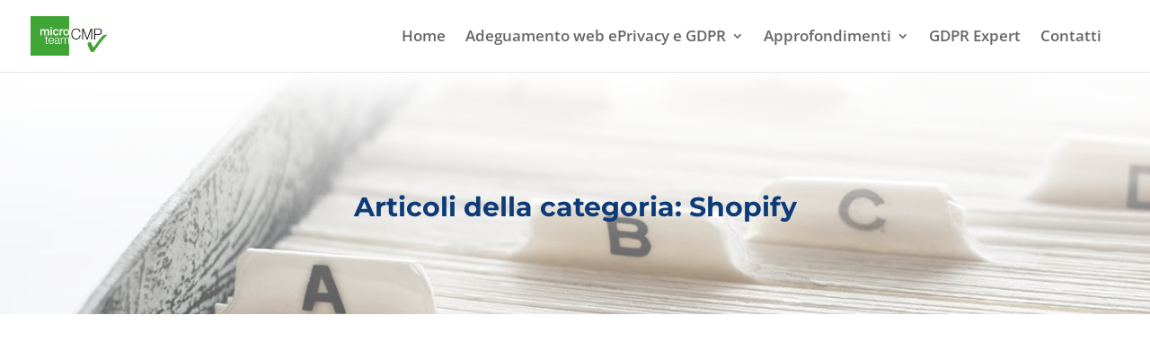

--- FILE ---
content_type: text/css
request_url: https://consentsolution.it/wp-content/et-cache/2023/et-core-unified-cpt-deferred-2023.min.css?ver=1747814789
body_size: 330
content:
div.et_pb_section.et_pb_section_0_tb_body{background-image:linear-gradient(180deg,#ffffff 0%,rgba(255,255,255,0.59) 51%,rgba(255,255,255,0.45) 67%,rgba(255,255,255,0.38) 96%),url(https://consentsolution.it/wp-content/uploads/2023/10/raccolta-autonoma-consenso-assicurazioni.webp)!important}.et_pb_row_0_tb_body.et_pb_row{padding-top:82px!important;padding-bottom:40px!important;padding-top:82px;padding-bottom:40px}.et_pb_heading_0_tb_body .et_pb_heading_container h1,.et_pb_heading_0_tb_body .et_pb_heading_container h2,.et_pb_heading_0_tb_body .et_pb_heading_container h3,.et_pb_heading_0_tb_body .et_pb_heading_container h4,.et_pb_heading_0_tb_body .et_pb_heading_container h5,.et_pb_heading_0_tb_body .et_pb_heading_container h6{font-family:'Montserrat',Helvetica,Arial,Lucida,sans-serif;font-weight:700;color:#0c3b78!important;line-height:1.2em;text-align:center}.et_pb_blog_0_tb_body .et_pb_post .entry-title a,.et_pb_blog_0_tb_body .not-found-title{font-weight:600!important}.et_pb_blog_0_tb_body .et_pb_post .entry-title,.et_pb_blog_0_tb_body .not-found-title{line-height:1.3em!important}.et_pb_blog_0_tb_body .et_pb_post p{line-height:1.8em}.et_pb_blog_0_tb_body .et_pb_post .post-content,.et_pb_blog_0_tb_body.et_pb_bg_layout_light .et_pb_post .post-content p,.et_pb_blog_0_tb_body.et_pb_bg_layout_dark .et_pb_post .post-content p{font-family:'Amiko',Helvetica,Arial,Lucida,sans-serif;line-height:1.8em}.et_pb_blog_0_tb_body .et_pb_post .post-meta,.et_pb_blog_0_tb_body .et_pb_post .post-meta a,#left-area .et_pb_blog_0_tb_body .et_pb_post .post-meta,#left-area .et_pb_blog_0_tb_body .et_pb_post .post-meta a{font-style:italic}